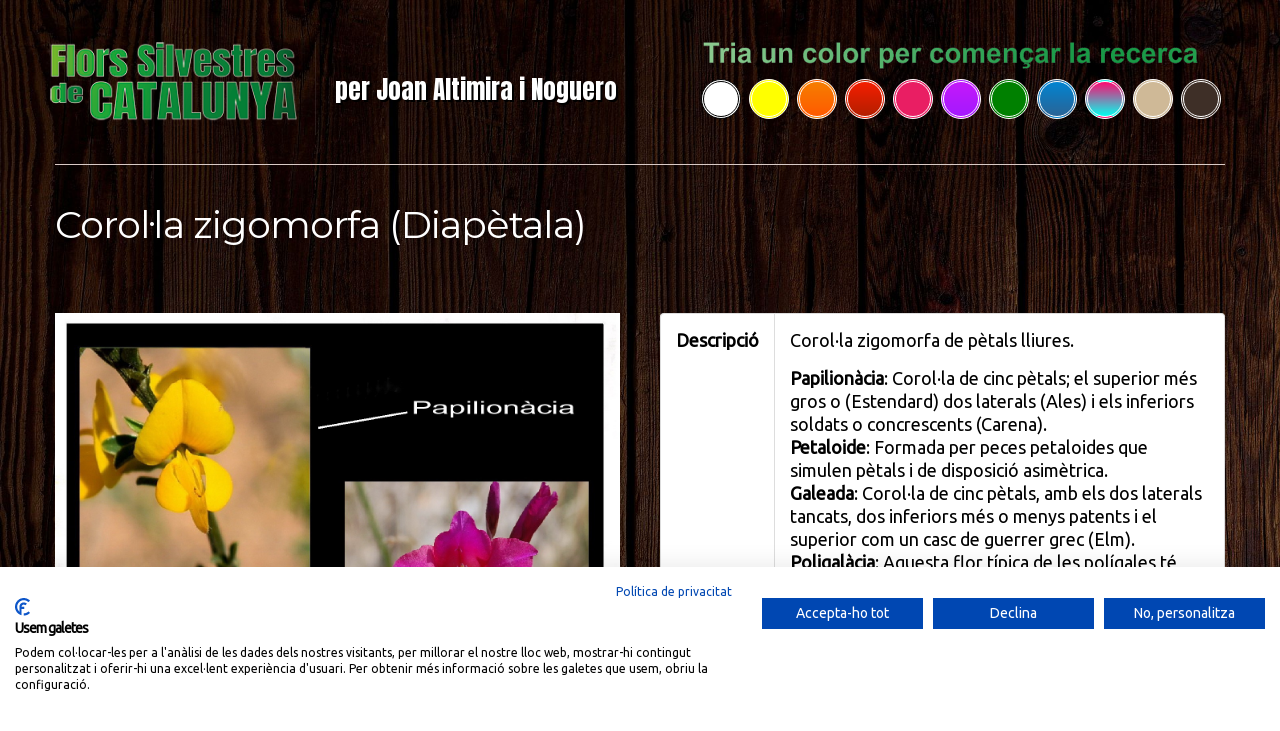

--- FILE ---
content_type: text/html; charset=UTF-8
request_url: https://web2020.florssilvestresdecatalunya.com/corolla-zigomorfa-2/
body_size: 17180
content:




<!DOCTYPE html>
<!--[if lt IE 7 ]><html class="ie ie6" lang="ca"> <![endif]-->
<!--[if IE 7 ]><html class="ie ie7" lang="ca"> <![endif]-->
<!--[if IE 8 ]><html class="ie ie8" lang="ca"> <![endif]-->
<!--[if IE 9 ]><html class="ie ie9" lang="ca"> <![endif]-->
<!--[if (gt IE 9)|!(IE)]><!--><html lang="ca"> <!--<![endif]-->
<head>
	<title>  Corol·la zigomorfa  (Diapètala)</title>
	<meta name="description" content=" &raquo; Corol·la zigomorfa  (Diapètala) | per Joan Altimira i Noguero" />
	<meta charset="UTF-8" />
	<meta name="viewport" content="width=device-width, initial-scale=1.0">
	<link rel="profile" href="//gmpg.org/xfn/11" />
		<link rel="icon" href="https://web2020.florssilvestresdecatalunya.com/favicon.ico" type="image/x-icon" />
		<link rel="pingback" href="https://web2020.florssilvestresdecatalunya.com/xmlrpc.php" />
	<link rel="alternate" type="application/rss+xml" title="Flors Silvestres de Catalunya" href="https://web2020.florssilvestresdecatalunya.com/feed/" />
	<link rel="alternate" type="application/atom+xml" title="Flors Silvestres de Catalunya" href="https://web2020.florssilvestresdecatalunya.com/feed/atom/" />
	<link rel="stylesheet" type="text/css" media="all" href="https://web2020.florssilvestresdecatalunya.com/wp-content/themes/theme44898/bootstrap/css/bootstrap.css" />
	<link rel="stylesheet" type="text/css" media="all" href="https://web2020.florssilvestresdecatalunya.com/wp-content/themes/theme44898/bootstrap/css/responsive.css" />
	<link rel="stylesheet" type="text/css" media="all" href="https://web2020.florssilvestresdecatalunya.com/wp-content/themes/CherryFramework/css/camera.css" />
	<link rel="stylesheet" type="text/css" media="all" href="https://web2020.florssilvestresdecatalunya.com/wp-content/themes/theme44898/style.css" />
	<meta name='robots' content='max-image-preview:large' />
<link rel='dns-prefetch' href='//consent.cookiefirst.com' />
<link rel='dns-prefetch' href='//netdna.bootstrapcdn.com' />
<link rel='dns-prefetch' href='//fonts.googleapis.com' />
<link rel='dns-prefetch' href='//s.w.org' />
<link rel="alternate" type="application/rss+xml" title="Flors Silvestres de Catalunya &raquo; canal d&#039;informació" href="https://web2020.florssilvestresdecatalunya.com/feed/" />
<link rel="alternate" type="application/rss+xml" title="Flors Silvestres de Catalunya &raquo; Canal dels comentaris" href="https://web2020.florssilvestresdecatalunya.com/comments/feed/" />
<link rel="alternate" type="application/rss+xml" title="Flors Silvestres de Catalunya &raquo; Corol·la zigomorfa  (Diapètala) Canal dels comentaris" href="https://web2020.florssilvestresdecatalunya.com/corolla-zigomorfa-2/feed/" />
		<script type="text/javascript">
			window._wpemojiSettings = {"baseUrl":"https:\/\/s.w.org\/images\/core\/emoji\/13.0.1\/72x72\/","ext":".png","svgUrl":"https:\/\/s.w.org\/images\/core\/emoji\/13.0.1\/svg\/","svgExt":".svg","source":{"concatemoji":"https:\/\/web2020.florssilvestresdecatalunya.com\/wp-includes\/js\/wp-emoji-release.min.js?ver=5.7.1"}};
			!function(e,a,t){var n,r,o,i=a.createElement("canvas"),p=i.getContext&&i.getContext("2d");function s(e,t){var a=String.fromCharCode;p.clearRect(0,0,i.width,i.height),p.fillText(a.apply(this,e),0,0);e=i.toDataURL();return p.clearRect(0,0,i.width,i.height),p.fillText(a.apply(this,t),0,0),e===i.toDataURL()}function c(e){var t=a.createElement("script");t.src=e,t.defer=t.type="text/javascript",a.getElementsByTagName("head")[0].appendChild(t)}for(o=Array("flag","emoji"),t.supports={everything:!0,everythingExceptFlag:!0},r=0;r<o.length;r++)t.supports[o[r]]=function(e){if(!p||!p.fillText)return!1;switch(p.textBaseline="top",p.font="600 32px Arial",e){case"flag":return s([127987,65039,8205,9895,65039],[127987,65039,8203,9895,65039])?!1:!s([55356,56826,55356,56819],[55356,56826,8203,55356,56819])&&!s([55356,57332,56128,56423,56128,56418,56128,56421,56128,56430,56128,56423,56128,56447],[55356,57332,8203,56128,56423,8203,56128,56418,8203,56128,56421,8203,56128,56430,8203,56128,56423,8203,56128,56447]);case"emoji":return!s([55357,56424,8205,55356,57212],[55357,56424,8203,55356,57212])}return!1}(o[r]),t.supports.everything=t.supports.everything&&t.supports[o[r]],"flag"!==o[r]&&(t.supports.everythingExceptFlag=t.supports.everythingExceptFlag&&t.supports[o[r]]);t.supports.everythingExceptFlag=t.supports.everythingExceptFlag&&!t.supports.flag,t.DOMReady=!1,t.readyCallback=function(){t.DOMReady=!0},t.supports.everything||(n=function(){t.readyCallback()},a.addEventListener?(a.addEventListener("DOMContentLoaded",n,!1),e.addEventListener("load",n,!1)):(e.attachEvent("onload",n),a.attachEvent("onreadystatechange",function(){"complete"===a.readyState&&t.readyCallback()})),(n=t.source||{}).concatemoji?c(n.concatemoji):n.wpemoji&&n.twemoji&&(c(n.twemoji),c(n.wpemoji)))}(window,document,window._wpemojiSettings);
		</script>
		<style type="text/css">
img.wp-smiley,
img.emoji {
	display: inline !important;
	border: none !important;
	box-shadow: none !important;
	height: 1em !important;
	width: 1em !important;
	margin: 0 .07em !important;
	vertical-align: -0.1em !important;
	background: none !important;
	padding: 0 !important;
}
</style>
	<link rel='stylesheet' id='gtranslate-style-css'  href='https://web2020.florssilvestresdecatalunya.com/wp-content/plugins/gtranslate/gtranslate-style24.css?ver=5.7.1' type='text/css' media='all' />
<link rel='stylesheet' id='wpdevart_org_chart_front_css-css'  href='https://web2020.florssilvestresdecatalunya.com/wp-content/plugins/wpdevart_chart_premium/front/css/front_css.css?ver=5.7.1' type='text/css' media='all' />
<link rel='stylesheet' id='wp-block-library-css'  href='https://web2020.florssilvestresdecatalunya.com/wp-includes/css/dist/block-library/style.min.css?ver=5.7.1' type='text/css' media='all' />
<link rel='stylesheet' id='contact-form-7-css'  href='https://web2020.florssilvestresdecatalunya.com/wp-content/plugins/contact-form-7/includes/css/styles.css?ver=5.4' type='text/css' media='all' />
<style id='contact-form-7-inline-css' type='text/css'>
.wpcf7 .wpcf7-recaptcha iframe {margin-bottom: 0;}.wpcf7 .wpcf7-recaptcha[data-align="center"] > div {margin: 0 auto;}.wpcf7 .wpcf7-recaptcha[data-align="right"] > div {margin: 0 0 0 auto;}
</style>
<link rel='stylesheet' id='cookiefirst-plugin-css'  href='https://web2020.florssilvestresdecatalunya.com/wp-content/plugins/cookiefirst-plugin/public/css/cookiefirst-plugin-public.css?ver=1.0.0' type='text/css' media='all' />
<link rel='stylesheet' id='dps-columns-css'  href='https://web2020.florssilvestresdecatalunya.com/wp-content/plugins/dps-columns-extension-master/dps-columns.css?ver=5.7.1' type='text/css' media='all' />
<link rel='stylesheet' id='wlcpwp-listcatposts-style-css'  href='https://web2020.florssilvestresdecatalunya.com/wp-content/plugins/wp-list-category-posts-with-pagination/es-listcatposts.css?ver=20120208' type='text/css' media='all' />
<link rel='stylesheet' id='theme44898-css'  href='https://web2020.florssilvestresdecatalunya.com/wp-content/themes/theme44898/main-style.css' type='text/css' media='all' />
<link rel='stylesheet' id='font-awesome-css'  href='//netdna.bootstrapcdn.com/font-awesome/3.2.1/css/font-awesome.css?ver=3.2.1' type='text/css' media='all' />
<link rel='stylesheet' id='magnific-popup-css'  href='https://web2020.florssilvestresdecatalunya.com/wp-content/themes/CherryFramework/css/magnific-popup.css?ver=0.9.3' type='text/css' media='all' />
<link rel='stylesheet' id='pscrollbar-css'  href='https://web2020.florssilvestresdecatalunya.com/wp-content/plugins/quadmenu/assets/frontend/pscrollbar/perfect-scrollbar.min.css?ver=2.1.0' type='text/css' media='all' />
<link rel='stylesheet' id='owlcarousel-css'  href='https://web2020.florssilvestresdecatalunya.com/wp-content/plugins/quadmenu/assets/frontend/owlcarousel/owl.carousel.min.css?ver=2.1.0' type='text/css' media='all' />
<link rel='stylesheet' id='quadmenu-normalize-css'  href='https://web2020.florssilvestresdecatalunya.com/wp-content/plugins/quadmenu/assets/frontend/css/quadmenu-normalize.min.css?ver=2.1.0' type='text/css' media='all' />
<link rel='stylesheet' id='quadmenu-widgets-css'  href='https://web2020.florssilvestresdecatalunya.com/wp-content/uploads/theme44898/quadmenu-widgets.css?ver=1631288186' type='text/css' media='all' />
<link rel='stylesheet' id='quadmenu-css'  href='https://web2020.florssilvestresdecatalunya.com/wp-content/plugins/quadmenu/assets/frontend/css/quadmenu.min.css?ver=2.1.0' type='text/css' media='all' />
<link rel='stylesheet' id='quadmenu-locations-css'  href='https://web2020.florssilvestresdecatalunya.com/wp-content/uploads/theme44898/quadmenu-locations.css?ver=1631288185' type='text/css' media='all' />
<link rel='stylesheet' id='dashicons-css'  href='https://web2020.florssilvestresdecatalunya.com/wp-includes/css/dashicons.min.css?ver=5.7.1' type='text/css' media='all' />
<link rel='stylesheet' id='options_typography_Montserrat-css'  href='//fonts.googleapis.com/css?family=Montserrat&#038;subset=latin' type='text/css' media='all' />
<link rel='stylesheet' id='options_typography_Ubuntu-css'  href='//fonts.googleapis.com/css?family=Ubuntu&#038;subset=latin' type='text/css' media='all' />
<link rel='stylesheet' id='options_typography_Anton-css'  href='//fonts.googleapis.com/css?family=Anton&#038;subset=latin' type='text/css' media='all' />
<link rel='stylesheet' id='options_typography_PT+Sans-css'  href='//fonts.googleapis.com/css?family=PT+Sans&#038;subset=latin' type='text/css' media='all' />
<link rel='stylesheet' id='fancybox-css'  href='https://web2020.florssilvestresdecatalunya.com/wp-content/plugins/easy-fancybox/css/jquery.fancybox.min.css?ver=1.3.24' type='text/css' media='screen' />
<style id='fancybox-inline-css' type='text/css'>
#fancybox-overlay{background-attachment:fixed;background-image:url("https://web2020.florssilvestresdecatalunya.com/wp-content/plugins/easy-fancybox/images/light-mask.png");background-position:center;background-repeat:no-repeat;background-size:100% 100%}#fancybox-outer,#fancybox-content{border-radius:8px}.fancybox-title-inside{padding-top:8px;margin-top:-8px !important;border-radius: 0 0 8px 8px}
</style>
<!--[if lt IE 9]>
<link rel='stylesheet' id='fancybox-ie-css'  href='https://web2020.florssilvestresdecatalunya.com/wp-content/plugins/easy-fancybox/css/jquery.fancybox-ie.min.css?ver=1.3.24' type='text/css' media='screen' />
<style id='fancybox-ie-inline-css' type='text/css'>
/* IE6 */
.fancybox-ie6 #fancybox-close{background:transparent;filter:progid:DXImageTransform.Microsoft.AlphaImageLoader(src="https://web2020.florssilvestresdecatalunya.com/wp-content/plugins/easy-fancybox/images/fancy_close.png",sizingMethod="scale")}
.fancybox-ie6 #fancybox-left-ico{background:transparent;filter:progid:DXImageTransform.Microsoft.AlphaImageLoader(src="https://web2020.florssilvestresdecatalunya.com/wp-content/plugins/easy-fancybox/images/fancy_nav_left.png",sizingMethod="scale")}
.fancybox-ie6 #fancybox-right-ico{background:transparent;filter:progid:DXImageTransform.Microsoft.AlphaImageLoader(src="https://web2020.florssilvestresdecatalunya.com/wp-content/plugins/easy-fancybox/images/fancy_nav_right.png",sizingMethod="scale")}
.fancybox-ie6 #fancybox-title-over{background:transparent;filter:progid:DXImageTransform.Microsoft.AlphaImageLoader(src="https://web2020.florssilvestresdecatalunya.com/wp-content/plugins/easy-fancybox/images/fancy_title_over.png",sizingMethod="scale");zoom:1}
.fancybox-ie6 #fancybox-title-float-left{background:transparent;filter:progid:DXImageTransform.Microsoft.AlphaImageLoader(src="https://web2020.florssilvestresdecatalunya.com/wp-content/plugins/easy-fancybox/images/fancy_title_left.png",sizingMethod="scale")}
.fancybox-ie6 #fancybox-title-float-main{background:transparent;filter:progid:DXImageTransform.Microsoft.AlphaImageLoader(src="https://web2020.florssilvestresdecatalunya.com/wp-content/plugins/easy-fancybox/images/fancy_title_main.png",sizingMethod="scale")}
.fancybox-ie6 #fancybox-title-float-right{background:transparent;filter:progid:DXImageTransform.Microsoft.AlphaImageLoader(src="https://web2020.florssilvestresdecatalunya.com/wp-content/plugins/easy-fancybox/images/fancy_title_right.png",sizingMethod="scale")}
#fancybox-loading.fancybox-ie6 div{background:transparent;filter:progid:DXImageTransform.Microsoft.AlphaImageLoader(src="https://web2020.florssilvestresdecatalunya.com/wp-content/plugins/easy-fancybox/images/fancy_loading.png",sizingMethod="scale")}
/* IE6, IE7, IE8 */
.fancybox-ie #fancybox-title-over{background-image:url(https://web2020.florssilvestresdecatalunya.com/wp-content/plugins/easy-fancybox/images/fancy_title_over.png)}
.fancybox-ie #fancybox-bg-n{filter:progid:DXImageTransform.Microsoft.AlphaImageLoader(src="https://web2020.florssilvestresdecatalunya.com/wp-content/plugins/easy-fancybox/images/fancy_shadow_n.png",sizingMethod="scale")}
.fancybox-ie #fancybox-bg-ne{filter:progid:DXImageTransform.Microsoft.AlphaImageLoader(src="https://web2020.florssilvestresdecatalunya.com/wp-content/plugins/easy-fancybox/images/fancy_shadow_ne.png",sizingMethod="scale")}
.fancybox-ie #fancybox-bg-e{filter:progid:DXImageTransform.Microsoft.AlphaImageLoader(src="https://web2020.florssilvestresdecatalunya.com/wp-content/plugins/easy-fancybox/images/fancy_shadow_e.png",sizingMethod="scale")}
.fancybox-ie #fancybox-bg-se{filter:progid:DXImageTransform.Microsoft.AlphaImageLoader(src="https://web2020.florssilvestresdecatalunya.com/wp-content/plugins/easy-fancybox/images/fancy_shadow_se.png",sizingMethod="scale")}
.fancybox-ie #fancybox-bg-s{filter:progid:DXImageTransform.Microsoft.AlphaImageLoader(src="https://web2020.florssilvestresdecatalunya.com/wp-content/plugins/easy-fancybox/images/fancy_shadow_s.png",sizingMethod="scale")}
.fancybox-ie #fancybox-bg-sw{filter:progid:DXImageTransform.Microsoft.AlphaImageLoader(src="https://web2020.florssilvestresdecatalunya.com/wp-content/plugins/easy-fancybox/images/fancy_shadow_sw.png",sizingMethod="scale")}
.fancybox-ie #fancybox-bg-w{filter:progid:DXImageTransform.Microsoft.AlphaImageLoader(src="https://web2020.florssilvestresdecatalunya.com/wp-content/plugins/easy-fancybox/images/fancy_shadow_w.png",sizingMethod="scale")}
.fancybox-ie #fancybox-bg-nw{filter:progid:DXImageTransform.Microsoft.AlphaImageLoader(src="https://web2020.florssilvestresdecatalunya.com/wp-content/plugins/easy-fancybox/images/fancy_shadow_nw.png",sizingMethod="scale")}
#fancybox-overlay{filter:progid:DXImageTransform.Microsoft.AlphaImageLoader(src="https://web2020.florssilvestresdecatalunya.com/wp-content/plugins/easy-fancybox/images/light-mask.png",sizingMethod="scale")}
</style>
<![endif]-->
<script type='text/javascript' src='https://web2020.florssilvestresdecatalunya.com/wp-content/themes/CherryFramework/js/jquery-1.7.2.min.js?ver=1.7.2' id='jquery-js'></script>
<script type='text/javascript' src='https://web2020.florssilvestresdecatalunya.com/wp-content/plugins/wpdevart_chart_premium/front/js/front_js.js?ver=5.7.1' id='wpdevart_org_chart_front_js-js'></script>
<script type='text/javascript' src='https://web2020.florssilvestresdecatalunya.com/wp-content/plugins/cookiefirst-plugin/public/js/cookiefirst-plugin-public.js?ver=1.0.0' id='cookiefirst-plugin-js'></script>
<script type='text/javascript' src='https://consent.cookiefirst.com/banner.js?cookiefirst-key=487918b7-6e56-4589-b9a8-73ac6e0388e3&#038;ver=5.7.1' id='cookiefirst-script-js'></script>
<script type='text/javascript' src='https://web2020.florssilvestresdecatalunya.com/wp-content/themes/CherryFramework/js/jquery-migrate-1.2.1.min.js?ver=1.2.1' id='migrate-js'></script>
<script type='text/javascript' src='https://web2020.florssilvestresdecatalunya.com/wp-includes/js/swfobject.js?ver=2.2-20120417' id='swfobject-js'></script>
<script type='text/javascript' src='https://web2020.florssilvestresdecatalunya.com/wp-content/themes/CherryFramework/js/modernizr.js?ver=2.0.6' id='modernizr-js'></script>
<script type='text/javascript' src='https://web2020.florssilvestresdecatalunya.com/wp-content/themes/CherryFramework/js/jflickrfeed.js?ver=1.0' id='jflickrfeed-js'></script>
<script type='text/javascript' src='https://web2020.florssilvestresdecatalunya.com/wp-content/themes/CherryFramework/js/custom.js?ver=1.0' id='custom-js'></script>
<script type='text/javascript' src='https://web2020.florssilvestresdecatalunya.com/wp-content/themes/CherryFramework/bootstrap/js/bootstrap.min.js?ver=2.3.0' id='bootstrap-js'></script>
<script type='text/javascript' src='https://web2020.florssilvestresdecatalunya.com/wp-content/plugins/wp-image-zoooom-pro/assets/js/jquery.image_zoom.min.js?ver=1.13' id='image_zoooom-js'></script>
<script type='text/javascript' id='image_zoooom-init-js-extra'>
/* <![CDATA[ */
var IZ = {"options":{"lensShape":"round","zoomType":"lens","lensSize":600,"borderSize":2,"borderColour":"#c1ebbc","cursor":"default","lensFadeIn":1000,"lensFadeOut":1000,"tint":"true","tintColour":"#e4f1fb","tintOpacity":0.5,"customText":"","customTextSize":12,"customTextColor":"#cccccc","customTextVAlign":"bottom","customTextAlign":"right","ratio":"2.5"},"with_woocommerce":"0","exchange_thumbnails":"1","woo_categories":"0","lazy_load":"1","force_attachments":"1","enable_fancybox":"1","enable_photo_gallery":"1","enable_jetpack_carousel":"1","custom_class":"","flexslider":"","huge_it_gallery":"","search_filter_pro":"0","remove_lightbox_thumbnails":"0","remove_lightbox":"1"};
/* ]]> */
</script>
<script type='text/javascript' src='https://web2020.florssilvestresdecatalunya.com/wp-content/plugins/wp-image-zoooom-pro/assets/js/image_zoom-init.js?ver=1.13' id='image_zoooom-init-js'></script>
<link rel="https://api.w.org/" href="https://web2020.florssilvestresdecatalunya.com/wp-json/" /><link rel="alternate" type="application/json" href="https://web2020.florssilvestresdecatalunya.com/wp-json/wp/v2/posts/49880" /><link rel="EditURI" type="application/rsd+xml" title="RSD" href="https://web2020.florssilvestresdecatalunya.com/xmlrpc.php?rsd" />
<link rel="wlwmanifest" type="application/wlwmanifest+xml" href="https://web2020.florssilvestresdecatalunya.com/wp-includes/wlwmanifest.xml" /> 
<meta name="generator" content="WordPress 5.7.1" />
<link rel="canonical" href="https://web2020.florssilvestresdecatalunya.com/corolla-zigomorfa-2/" />
<link rel='shortlink' href='https://web2020.florssilvestresdecatalunya.com/?p=49880' />
<link rel="alternate" type="application/json+oembed" href="https://web2020.florssilvestresdecatalunya.com/wp-json/oembed/1.0/embed?url=https%3A%2F%2Fweb2020.florssilvestresdecatalunya.com%2Fcorolla-zigomorfa-2%2F" />
<link rel="alternate" type="text/xml+oembed" href="https://web2020.florssilvestresdecatalunya.com/wp-json/oembed/1.0/embed?url=https%3A%2F%2Fweb2020.florssilvestresdecatalunya.com%2Fcorolla-zigomorfa-2%2F&#038;format=xml" />
<!-- Analytics by WP-Statistics v13.0.8 - https://wp-statistics.com/ -->
<script>
 var system_folder = 'https://web2020.florssilvestresdecatalunya.com/wp-content/themes/CherryFramework/admin/data_management/',
	 CHILD_URL ='https://web2020.florssilvestresdecatalunya.com/wp-content/themes/theme44898',
	 PARENT_URL = 'https://web2020.florssilvestresdecatalunya.com/wp-content/themes/CherryFramework', 
	 CURRENT_THEME = 'theme44898'</script>
<style type='text/css'>
body { background-image:url(https://web2020.florssilvestresdecatalunya.com/wp-content/uploads/2020/11/fondo-web.jpg); background-repeat:repeat; background-position:top center; background-attachment:scroll; }
body { background-color:#bdbdbd }

</style>
    <meta name="viewport" content="width=device-width, initial-scale=1.0">

    
<style type='text/css'>
h1 { font: normal 38px/48px Montserrat;  color:#ffffff; }
h2 { font: normal 32px/42px Montserrat;  color:#d4fad2; }
h3 { font: normal 23px/33px Montserrat;  color:#ffffff; }
h4 { font: normal 16px/28px Montserrat;  color:#ffffff; }
h5 { font: normal 13px/20px Montserrat;  color:#d2d2d2; }
h6 { font: normal 11px/20px Montserrat;  color:#bdbdbd; }
body { font-weight: normal;}
.logo_h__txt, .logo_link { font: normal 100px/80px Anton;  color:#5f8e1d; }
.sf-menu > li > a { font: normal 16px/20px Arial, Helvetica, sans-serif;  color:#bdbdbd; }
.nav.footer-nav a { font: normal 13px/20px PT Sans, sans-serif;  color:#989a79; }
</style>
            <style type="text/css">div.pp_woocommerce .pp_content_container{background:transparent !important;}</style>
        <link rel="icon" href="https://web2020.florssilvestresdecatalunya.com/wp-content/uploads/2020/04/cropped-icono-1-32x32.png" sizes="32x32" />
<link rel="icon" href="https://web2020.florssilvestresdecatalunya.com/wp-content/uploads/2020/04/cropped-icono-1-192x192.png" sizes="192x192" />
<link rel="apple-touch-icon" href="https://web2020.florssilvestresdecatalunya.com/wp-content/uploads/2020/04/cropped-icono-1-180x180.png" />
<meta name="msapplication-TileImage" content="https://web2020.florssilvestresdecatalunya.com/wp-content/uploads/2020/04/cropped-icono-1-270x270.png" />
		<style type="text/css" id="wp-custom-css">
			.header-top {
	visibility: hidden;
	height:0px;
}

header.motopress-wrapper.header .container {
	padding-bottom: 29px;
	border-bottom: 1px solid #D9CAC6;
}

.footer {
    padding: 30px 0;
    border-top: none;
    margin: 0;
    color: #989a79;
    width: 100%;
	padding-top:100px;
}

h2 {
    font-size: 22px;
	  text-transform: none;
	  padding: 0px 20px;
}


figure.featured-thumbnail.thumbnail {
	margin-bottom: 0;
	color: #fff;
	background-color: rgba(0,0,0,.75);
	padding: 2px;
	text-transform: none;
	max-width: 50%;
}

h4.post-title {
	padding: 0px 0;
	background-size: cover;
	background-repeat: no-repeat;
	background-position: center;
	text-transform: none;
}


@media only screen and (max-width: 1023px) {

	.post-hero .entry-title {
		max-width: none;
	}

}

.footer .copyright .footer-text {

	padding: 30px 0px 0px 0px;
	color: white;
	text-shadow: 3px 3px 3px #000000;

}

table#footable_87674 {
	border-collapse: collapse;
  border-style: hidden;
}

table#footable_87646 {
	border-collapse: collapse;
  border-style: hidden;
}

table#footable_64853 {
	border-collapse: collapse;
  border-style: hidden;
}

table#footable_72910 {
	border-collapse: collapse;
  border-style: hidden;
}

table#footable_72923 {
	border-collapse: collapse;
  border-style: hidden;
}

table#footable_72982 {
	border-collapse: collapse;
  border-style: hidden;
}

table#footable_72996 {
	border-collapse: collapse;
  border-style: hidden;
}

table#footable_87680 {
	border-collapse: collapse;
  border-style: hidden;
}


div#sidebar {
	text-shadow: 2px 2px #000000;

}

div#post-25990{
	text-shadow: 3px 3px 2px #000000; 
	color: #e0e0e0;
}

div#post-25994{
	text-shadow: 2px 2px #000000; 
	color: #e0e0e0;
}

div#post-26006{
	text-shadow: 2px 2px #000000; 
	color: #e0e0e0;
}

div#post-26001{
	text-shadow: 2px 2px #000000; 
	color: #e0e0e0;
}

div#post-26004{
	text-shadow: 2px 2px #000000; 
	color: #e0e0e0;
}

div#post-56013{
	text-shadow: 2px 2px #000000; 
	color: #e0e0e0;
}

p.logo_tagline {
	text-shadow: 2px 2px #000000;	
}

h4.post-title {
	text-shadow: 2px 2px #000000;	
}

.home h2 {
    margin: 0 0 0px;	
}

h2 {
    margin: 0 0 0px;
} 

#sidebar .widget {
    margin-bottom: 10px;
}
.search-form form .search-form_is.btn.btn-primary {
  background: rgb(250, 170, 0) !important;
    background: -moz-linear-gradient(top, rgba(250, 170, 0, 1) 0%, rgba(255, 127, 0, 1) 100%) !important;
    background: -webkit-linear-gradient(top, rgba(250, 170, 0, 1) 0%, rgba(255, 127, 0, 1) 100%) !important;
    background: linear-gradient(to bottom, rgba(250, 170, 0, 1) 0%, rgba(255, 127, 0, 1) 100%) !important;
    filter: progid:dximagetransform.Microsoft.gradient(startColorstr="#FAAA00", endColorstr="#FF7F00", GradientType=0) !important;
}

.backTolast {
    visibility: hidden}

.wp-editor-wrap {
    position: relative;
    visibility: hidden;
}

h6 {
    font: bold 18px/20px Montserrat;
	  color: #bdbdbd;
}

@media (max-width:768px){
div#sidebar {
    display:none;
	}
}


		</style>
		
		
    		
			<style type="text/css">
				/* Alobaidi Full Background Plugin */
				html{
					background-image:none !important;
					background:none !important;
				}
				
				body{
					background-image:none !important;
					background:url(https://web2020.florssilvestresdecatalunya.com/wp-content/uploads/2020/04/wood-2045379_1920.jpg) 0 0 fixed no-repeat !important;
					background-size:100% 100% !important;
					-webkit-background-size:100% 100% !important;
					-moz-background-size:100% 100% !important;
					-ms-background-size:100% 100% !important;
					-o-background-size:100% 100% !important;
				}
				/*
				body.logged-in{
					background-position: 0 -32px !important;
				}
				*/
			</style>
		    
			<!--[if lt IE 9]>
		<div id="ie7-alert" style="width: 100%; text-align:center;">
			<img src="https://tmbhtest.com/images/ie7.jpg" alt="Upgrade IE 8" width="640" height="344" border="0" usemap="#Map" />
			<map name="Map" id="Map"><area shape="rect" coords="496,201,604,329" href="http://www.microsoft.com/windows/internet-explorer/default.aspx" target="_blank" alt="Download Interent Explorer" /><area shape="rect" coords="380,201,488,329" href="http://www.apple.com/safari/download/" target="_blank" alt="Download Apple Safari" /><area shape="rect" coords="268,202,376,330" href="http://www.opera.com/download/" target="_blank" alt="Download Opera" /><area shape="rect" coords="155,202,263,330" href="http://www.mozilla.com/" target="_blank" alt="Download Firefox" /><area shape="rect" coords="35,201,143,329" href="http://www.google.com/chrome" target="_blank" alt="Download Google Chrome" />
			</map>
		</div>
	<![endif]-->
	<!--[if gte IE 9]><!-->
		<script src="https://web2020.florssilvestresdecatalunya.com/wp-content/themes/CherryFramework/js/jquery.mobile.customized.min.js" type="text/javascript"></script>
		<script type="text/javascript">
			jQuery(function(){
				jQuery('.sf-menu').mobileMenu({defaultText: "Anar a..."});
			});
		</script>
	<!--<![endif]-->
	<script type="text/javascript">
		// Init navigation menu
		jQuery(function(){
		// main navigation init
			jQuery('ul.sf-menu').superfish({
				delay: 1000, // the delay in milliseconds that the mouse can remain outside a sub-menu without it closing
				animation: {
					opacity: "show",
					height: "show"
				}, // used to animate the sub-menu open
				speed: "normal", // animation speed
				autoArrows: false, // generation of arrow mark-up (for submenu)
				disableHI: true // to disable hoverIntent detection
			});

		//Zoom fix
		//IPad/IPhone
			var viewportmeta = document.querySelector && document.querySelector('meta[name="viewport"]'),
				ua = navigator.userAgent,
				gestureStart = function () {
					viewportmeta.content = "width=device-width, minimum-scale=0.25, maximum-scale=1.6, initial-scale=1.0";
				},
				scaleFix = function () {
					if (viewportmeta && /iPhone|iPad/.test(ua) && !/Opera Mini/.test(ua)) {
						viewportmeta.content = "width=device-width, minimum-scale=1.0, maximum-scale=1.0";
						document.addEventListener("gesturestart", gestureStart, false);
					}
				};
			scaleFix();
		})
	</script>
	<!-- stick up menu -->
	<script type="text/javascript">
		jQuery(document).ready(function(){
			if(!device.mobile() && !device.tablet()){
				jQuery('.header .nav__primary').tmStickUp({
					correctionSelector: jQuery('#wpadminbar')
				,	listenSelector: jQuery('.listenSelector')
				,	active: false				,	pseudo: true				});
			}
		})
	</script>
</head>

<body data-rsssl=1 class="post-template-default single single-post postid-49880 single-format-standard cat-4632-id">
	<div id="motopress-main" class="main-holder">
		<!--Begin #motopress-main-->
		<header class="motopress-wrapper header">
			<div class="container">
				<div class="row">
					<div class="span12" data-motopress-wrapper-file="wrapper/wrapper-header.php" data-motopress-wrapper-type="header" data-motopress-id="696a65700ad49">
						<script src="https://consent.cookiefirst.com/sites/web2020.florssilvestresdecatalunya.com-487918b7-6e56-4589-b9a8-73ac6e0388e3/consent.js"></script>
<div class="header-top">
<div class="row">
    <div class="span6 header-logout" data-motopress-type="static" data-motopress-static-file="static/static-login-out.php">
				

<div id="loginout" class="clearfix">
			Usuari registrat? <a href="https://web2020.florssilvestresdecatalunya.com/wp-login.php?action=login&amp;redirect_to=/corolla-zigomorfa-2/" title="Sign in">Entrar</a> o
		<a href="https://web2020.florssilvestresdecatalunya.com/wp-login.php?action=register&amp;redirect_to=/corolla-zigomorfa-2/" class='register-link' title="Sugn up">Registre</a>	</div>
    </div>

	 <div class="span6 top-nav" data-motopress-type="static" data-motopress-static-file="static/static-top-nav.php">
    			<!-- BEGIN MAIN NAVIGATION -->
		<nav class="nav nav__secondary clearfix">
			<ul id="header_topnav" class="top-sf-menu"><li id="menu-item-137927" class="menu-item menu-item-type-post_type menu-item-object-page"><a href="https://web2020.florssilvestresdecatalunya.com/cookies/">Política de cookies</a></li>
<li id="menu-item-137928" class="menu-item menu-item-type-post_type menu-item-object-page"><a href="https://web2020.florssilvestresdecatalunya.com/privacidad/">Política de privacitat</a></li>
<li id="menu-item-137929" class="menu-item menu-item-type-post_type menu-item-object-page"><a href="https://web2020.florssilvestresdecatalunya.com/aviso-legal/">Avís legal</a></li>
</ul>		</nav>
		<!-- END MAIN NAVIGATION -->
    </div>

 </div>
</div>
<!-- <div class="row">
    <div class="span12 hidden-phone" data-motopress-type="static" data-motopress-static-file="static/static-search.php">
            </div>
</div> -->
 <div class="row" data-motopress-type="static" data-motopress-static-file="static/static-logo.php">
    <!-- BEGIN LOGO -->
<div class="logo header-split">
	<div class="split-logo">	
	<div class="left">
									<a href="https://web2020.florssilvestresdecatalunya.com/" class="logo_h logo_h__img"><img src="https://web2020.florssilvestresdecatalunya.com/wp-content/uploads/2021/02/logoflors2021.png" alt="Flors Silvestres de Catalunya" title="per Joan Altimira i Noguero"></a>
						</div>
		<div class="right">			
			<p class="logo_tagline"><font color="#ffffff">per Joan Altimira i Noguero</font></p><!-- Site Tagline -->
		</div>
	</div>
	
<!-- END LOGO -->
<div class="split-search">			
<img src="https://web2020.florssilvestresdecatalunya.com/wp-content/uploads/2020/11/tria-un-color.png" class="navBelow" style="padding:0% 5%" width="90%" style="float:right" alt="">
<!-- BEGIN MAIN NAVIGATION -->
<nav class="nav nav__primary clearfix">
<nav id="quadmenu" class="quadmenu-default_theme quadmenu-v2.1.0 quadmenu-align-center quadmenu-divider-hide quadmenu-carets-show quadmenu-background-color quadmenu-mobile-shadow-show quadmenu-dropdown-shadow-show quadmenu-hover-ripple quadmenu-is-embed" data-template="embed" data-theme="default_theme" data-unwrap="0" data-breakpoint="768">
  <div class="quadmenu-container">
    <div id="quadmenu_0" class="quadmenu-navbar-collapse collapsed in">
      <ul class="quadmenu-navbar-nav"><li id="menu-item-86438" class="quadmenu-item-86438 White quadmenu-item quadmenu-item-object-page quadmenu-item-type-post_type quadmenu-item-type-post_type quadmenu-item-level-0 quadmenu-has-title quadmenu-has-link quadmenu-has-background quadmenu-dropdown-right">        <a  title="Blanc" href="https://web2020.florssilvestresdecatalunya.com/flors-de-color-blanc/">
      <span class="quadmenu-item-content">
                                              <span class="quadmenu-text  hover t_1000">Blanc</span>
                                            </span>
    </a>
        </li><li id="menu-item-87234" class="quadmenu-item-87234 Yellow quadmenu-item quadmenu-item-object-page quadmenu-item-type-post_type quadmenu-item-type-post_type quadmenu-item-level-0 quadmenu-has-title quadmenu-has-link quadmenu-has-background quadmenu-dropdown-right">        <a  title="Groc" href="https://web2020.florssilvestresdecatalunya.com/flors-de-color-groc/">
      <span class="quadmenu-item-content">
                                              <span class="quadmenu-text  hover t_1000">Groc</span>
                                            </span>
    </a>
        </li><li id="menu-item-87476" class="quadmenu-item-87476 Orange quadmenu-item quadmenu-item-object-page quadmenu-item-type-post_type quadmenu-item-type-post_type quadmenu-item-level-0 quadmenu-has-title quadmenu-has-link quadmenu-has-background quadmenu-dropdown-right">        <a  title="Taronja" href="https://web2020.florssilvestresdecatalunya.com/flors-de-color-taronja/">
      <span class="quadmenu-item-content">
                                              <span class="quadmenu-text  hover t_1000">Taronja</span>
                                            </span>
    </a>
        </li><li id="menu-item-26756" class="quadmenu-item-26756 Red quadmenu-item quadmenu-item-object-page quadmenu-item-type-post_type quadmenu-item-type-post_type quadmenu-item-level-0 quadmenu-has-title quadmenu-has-link quadmenu-has-background quadmenu-dropdown-right">        <a  title="Vermell" href="https://web2020.florssilvestresdecatalunya.com/flors-de-color-vermell-2/">
      <span class="quadmenu-item-content">
                                              <span class="quadmenu-text  hover t_1000">Vermell</span>
                                            </span>
    </a>
        </li><li id="menu-item-87477" class="quadmenu-item-87477 pink quadmenu-item quadmenu-item-object-page quadmenu-item-type-post_type quadmenu-item-type-post_type quadmenu-item-level-0 quadmenu-has-title quadmenu-has-link quadmenu-has-background quadmenu-dropdown-right">        <a  title="Rosa" href="https://web2020.florssilvestresdecatalunya.com/flors-de-color-rosa/">
      <span class="quadmenu-item-content">
                                              <span class="quadmenu-text  hover t_1000">Rosa</span>
                                            </span>
    </a>
        </li><li id="menu-item-87617" class="quadmenu-item-87617 Violet quadmenu-item quadmenu-item-object-page quadmenu-item-type-post_type quadmenu-item-type-post_type quadmenu-item-level-0 quadmenu-has-title quadmenu-has-link quadmenu-has-background quadmenu-dropdown-right">        <a  title="Lila" href="https://web2020.florssilvestresdecatalunya.com/flors-de-color-lila/">
      <span class="quadmenu-item-content">
                                              <span class="quadmenu-text  hover t_1000">Lila</span>
                                            </span>
    </a>
        </li><li id="menu-item-26769" class="quadmenu-item-26769 Green quadmenu-item quadmenu-item-object-page quadmenu-item-type-post_type quadmenu-item-type-post_type quadmenu-item-level-0 quadmenu-has-title quadmenu-has-link quadmenu-has-background quadmenu-dropdown-right">        <a  title="Verd" href="https://web2020.florssilvestresdecatalunya.com/plantes-de-color-verd/">
      <span class="quadmenu-item-content">
                                              <span class="quadmenu-text  hover t_1000"> Verd</span>
                                            </span>
    </a>
        </li><li id="menu-item-87233" class="quadmenu-item-87233 blue quadmenu-item quadmenu-item-object-page quadmenu-item-type-post_type quadmenu-item-type-post_type quadmenu-item-level-0 quadmenu-has-title quadmenu-has-link quadmenu-has-background quadmenu-dropdown-right">        <a  title="Blau" href="https://web2020.florssilvestresdecatalunya.com/flors-de-color-blau/">
      <span class="quadmenu-item-content">
                                              <span class="quadmenu-text  hover t_1000">Blau</span>
                                            </span>
    </a>
        </li><li id="menu-item-43705" class="quadmenu-item-43705 Multicolors quadmenu-item quadmenu-item-type-taxonomy quadmenu-item-object-category quadmenu-item-type-default quadmenu-item-level-0 quadmenu-has-title quadmenu-has-link quadmenu-has-background quadmenu-dropdown-right">        <a  title="Multicolors" href="https://web2020.florssilvestresdecatalunya.com/category/recerca-per-color/multicolors/">
      <span class="quadmenu-item-content">
                                              <span class="quadmenu-text  hover t_1000"> Multicolors</span>
                                            </span>
    </a>
        </li><li id="menu-item-87767" class="quadmenu-item-87767 Beige quadmenu-item quadmenu-item-object-page quadmenu-item-type-post_type quadmenu-item-type-post_type quadmenu-item-level-0 quadmenu-has-title quadmenu-has-link quadmenu-has-background quadmenu-dropdown-right">        <a  title="Beix" href="https://web2020.florssilvestresdecatalunya.com/flors-de-color-beix/">
      <span class="quadmenu-item-content">
                                              <span class="quadmenu-text  hover t_1000">Beix</span>
                                            </span>
    </a>
        </li><li id="menu-item-26768" class="quadmenu-item-26768 Brown quadmenu-item quadmenu-item-object-page quadmenu-item-type-post_type quadmenu-item-type-post_type quadmenu-item-level-0 quadmenu-has-title quadmenu-has-link quadmenu-has-background quadmenu-dropdown-right">        <a  title="Marró" href="https://web2020.florssilvestresdecatalunya.com/plantes-de-color-marro/">
      <span class="quadmenu-item-content">
                                              <span class="quadmenu-text  hover t_1000"> Marró</span>
                                            </span>
    </a>
        </li></ul>    </div>
  </div>
</nav></nav><!-- END MAIN NAVIGATION -->
</div>
</div></div>

					</div>
				</div>
			</div>
		</header>

		<div class="backTolast">
			<div class="container">
						<a href=""><i class="backArrow"></i>Enrere</a>
		</div>
		</div><div class="motopress-wrapper content-holder clearfix">
	<div class="container">
		<div class="row">
			<div class="span12" data-motopress-wrapper-file="single.php" data-motopress-wrapper-type="content">
				<div class="row">
					<div class="span12" data-motopress-type="static" data-motopress-static-file="static/static-title.php">
						<section class="title-section">
	<h1 class="title-header">
					Corol·la zigomorfa  (Diapètala)	</h1>
	</section><!-- .title-section -->					</div>
				</div>
				<div class="row">
					<div class="span12 none" id="content" data-motopress-type="loop" data-motopress-loop-file="loop/loop-single.php">
						<article id="post-49880" class="post__holder post-49880 post type-post status-publish format-standard has-post-thumbnail hentry category-fitxes cat-4632-id">
				<!--AÑADIDO POR ALFREDO--><h4 class="post-title"><a href="https://web2020.florssilvestresdecatalunya.com/corolla-zigomorfa-2/" title="Corol·la zigomorfa  (Diapètala)"></a></h4>

				<!-- Post Content -->
		<div class="post_content">

		<div class="col-row">
			<div class="col-md-6">

				<div class="slider-nav">
				
						<img src="https://web2020.florssilvestresdecatalunya.com/wp-content/uploads/2018/03/f1-9.jpg" alt="">

				
						<img src="https://web2020.florssilvestresdecatalunya.com/wp-content/uploads/2018/03/f2-7.jpg" alt="">

								</div>

				<div class="slider-for">
										<div>
						<div class="slider-thumb" style="background-image: url('https://web2020.florssilvestresdecatalunya.com/wp-content/uploads/2018/03/f1-9.jpg');"></div>
						</div>

										<div>
						<div class="slider-thumb" style="background-image: url('https://web2020.florssilvestresdecatalunya.com/wp-content/uploads/2018/03/f2-7.jpg');"></div>
						</div>

								</div>

			</div>
			<div class="col-md-6">
				<table class="table table-responsive table-bordered">
																																																												<tr>
						<td><strong>Descripció</strong></td>
						<td><p>Corol·la zigomorfa de pètals lliures.</p>
<p><strong>Papilionàcia</strong>: Corol·la de cinc pètals; el superior més gros o (Estendard) dos laterals (Ales) i els inferiors soldats o concrescents (Carena).<br />
<strong>Petaloide</strong>: Formada per peces petaloides que simulen pètals i de disposició asimètrica.<br />
<strong>Galeada</strong>: Corol·la de cinc pètals, amb els dos laterals tancats, dos inferiors més o menys patents i el superior com un casc de guerrer grec (Elm).<br />
<strong>Poligalàcia</strong>: Aquesta flor típica de les polígales té cinc sèpals, tres petits i estrets i dos amples i acolorits anomenats Ales; la corol·la està en el centre, aplanada i de la petita boca oberta sobresurten unes lacínies.</p>
</td>
					</tr>
																																								

                  

					
				</table>
			</div>
		</div>

                   

			

			<div class="clear"></div>
		</div>
		<!-- //Post Content -->
		
		<!-- Post Meta -->
<div class="post_meta meta_type_line"><div class="post_meta_unite clearfix"><div class="meta_group clearfix"></div><div class="meta_group clearfix"></div><div class="meta_group clearfix"></div></div></div><!--// Post Meta --><p style="text-align: center;"><strong><a href="https://web2020.florssilvestresdecatalunya.com/">Inici </a>- <a href="https://web2020.florssilvestresdecatalunya.com/contacte/">Contacte</a> - <a href="https://web2020.florssilvestresdecatalunya.com/index-cientific/">Índex científic</a> - <a href="https://web2020.florssilvestresdecatalunya.com/index-families/">Famílies</a>  - <a href="https://web2020.florssilvestresdecatalunya.com/explicacions/">Explicacions</a> - <a href="https://web2020.florssilvestresdecatalunya.com/vocabulari/">Vocabulari</a></strong></p>

</article><!-- .share-buttons -->

		<!-- Facebook Like Button -->
		<script>(function(d, s, id) {
			var js, fjs = d.getElementsByTagName(s)[0];
				if (d.getElementById(id)) {return;}
				js = d.createElement(s); js.id = id;
				js.src = "//connect.facebook.net/en_US/all.js#xfbml=1";
				fjs.parentNode.insertBefore(js, fjs);
			}(document, 'script', 'facebook-jssdk'));
		</script>

		<!-- Google+ Button -->
		<script type="text/javascript">
			(function() {
				var po = document.createElement('script'); po.type = 'text/javascript'; po.async = true;
				po.src = '//apis.google.com/js/plusone.js';
				var s = document.getElementsByTagName('script')[0]; s.parentNode.insertBefore(po, s);
			})();
		</script>
		<ul class="share-buttons unstyled clearfix">
			<li class="twitter">
				<a href="//twitter.com/share" class="twitter-share-button">Tweet this article</a>
				<script>!function(d,s,id){var js,fjs=d.getElementsByTagName(s)[0],p=/^http:/.test(d.location)?'http':'https';if(!d.getElementById(id)){js=d.createElement(s);js.id=id;js.src=p+'://platform.twitter.com/widgets.js';fjs.parentNode.insertBefore(js,fjs);}}(document, 'script', 'twitter-wjs');</script>
			</li>
			<li class="facebook">
				<div id="fb-root"></div><div class="fb-like" data-href="https://web2020.florssilvestresdecatalunya.com/corolla-zigomorfa-2/" data-send="false" data-layout="button_count" data-width="100" data-show-faces="false" data-font="arial"></div>
			</li>
			<li class="google">
				<div class="g-plusone" data-size="medium" data-href="https://web2020.florssilvestresdecatalunya.com/corolla-zigomorfa-2/"></div>
			</li>
			<li class="pinterest">
				<a href="javascript:void((function(){var e=document.createElement('script');e.setAttribute('type','text/javascript');e.setAttribute('charset','UTF-8');e.setAttribute('src','//assets.pinterest.com/js/pinmarklet.js?r='+Math.random()*99999999);document.body.appendChild(e)})());"><img src='https://web2020.florssilvestresdecatalunya.com/wp-content/themes/CherryFramework/images/pint.png' alt=""/></a>
			</li>
			<li>
				<a href="#">
					<img src="https://web2020.florssilvestresdecatalunya.com/wp-content/themes/CherryFramework/images/insta.png" alt="">
				</a>
			</li>
		</ul><!-- //.share-buttons -->

	<div class="post-author clearfix">
	<!--<h3 class="post-author_h"> </h3>-->
	<p class="post-author_gravatar"><img src="https://web2020.florssilvestresdecatalunya.com/wp-content/uploads/2020/04/photo-300x300-1-1.jpg" width="80" height="80" alt="Avatar" class="avatar avatar-80 wp-user-avatar wp-user-avatar-80 photo avatar-default" /></p>
	<div class="post-author_desc">
	 
		<div class="post-author_link">
			<p>ESCRIT PER <a href="https://web2020.florssilvestresdecatalunya.com/author/lemonwordpress/" title="Entrades de Joan Altimira i Noguero" rel="author">Joan Altimira i Noguero</a></p>
		</div>
	</div>
</div><!--.post-author-->

					</div>
<!--					<div class="span2 sidebar" id="sidebar" data-motopress-type="static-sidebar"  data-motopress-sidebar-file="sidebar.php">
						
<div id="search-5" class="widget"><div class="search-form">
	<form id="searchform" method="get" action="https://web2020.florssilvestresdecatalunya.com" accept-charset="utf-8">
		<input type="text" value="" name="s" id="s" class="search-form_it">
		<input type="submit" value="Cercar" id="search-submit" class="search-form_is btn btn-primary">
	</form>
</div></div><div id="custom_html-6" class="widget_text widget"><div class="textwidget custom-html-widget"><h4>
	<center>Visites: 423686</center>
</h4></div></div><div id="nav_menu-11" class="widget"><div class="menu-menu-lateral-container"><ul id="menu-menu-lateral" class="menu"><li id="menu-item-26029" class="menu-item menu-item-type-post_type menu-item-object-page menu-item-home menu-item-26029"><a href="https://web2020.florssilvestresdecatalunya.com/">Inici</a></li>
<li id="menu-item-26028" class="menu-item menu-item-type-post_type menu-item-object-page menu-item-26028"><a href="https://web2020.florssilvestresdecatalunya.com/utilitzacio/">Utilització</a></li>
<li id="menu-item-56015" class="menu-item menu-item-type-post_type menu-item-object-page menu-item-56015"><a href="https://web2020.florssilvestresdecatalunya.com/explicacions/">Explicacions</a></li>
<li id="menu-item-26027" class="menu-item menu-item-type-post_type menu-item-object-page menu-item-26027"><a href="https://web2020.florssilvestresdecatalunya.com/vocabulari/">VOCABULARI</a></li>
<li id="menu-item-49065" class="menu-item menu-item-type-taxonomy menu-item-object-category current-post-ancestor current-menu-parent current-post-parent menu-item-49065"><a href="https://web2020.florssilvestresdecatalunya.com/category/fitxes/">Fitxes descriptives</a></li>
<li id="menu-item-26026" class="menu-item menu-item-type-post_type menu-item-object-page menu-item-26026"><a href="https://web2020.florssilvestresdecatalunya.com/bibliografia/">BIBLIOGRAFIA</a></li>
<li id="menu-item-26025" class="menu-item menu-item-type-post_type menu-item-object-page menu-item-26025"><a href="https://web2020.florssilvestresdecatalunya.com/enllacos/">ENLLAÇOS</a></li>
<li id="menu-item-26024" class="menu-item menu-item-type-post_type menu-item-object-page menu-item-26024"><a href="https://web2020.florssilvestresdecatalunya.com/contacte/">Contacte</a></li>
</ul></div></div><div id="custom_html-5" class="widget_text widget"><div class="textwidget custom-html-widget"><hr></div></div><div id="nav_menu-13" class="widget"><h2>Classificació</h2><div class="menu-clasifica-lateral-container"><ul id="menu-clasifica-lateral" class="menu"><li id="menu-item-87348" class="menu-item menu-item-type-taxonomy menu-item-object-category menu-item-87348"><a href="https://web2020.florssilvestresdecatalunya.com/category/agalles-i-anomalies/">Agalles i anomalies</a></li>
<li id="menu-item-87342" class="menu-item menu-item-type-taxonomy menu-item-object-category menu-item-87342"><a href="https://web2020.florssilvestresdecatalunya.com/category/arbres/">Arbres</a></li>
<li id="menu-item-87869" class="menu-item menu-item-type-post_type menu-item-object-page menu-item-87869"><a href="https://web2020.florssilvestresdecatalunya.com/plantes-de-color-marro/">Criptògames</a></li>
<li id="menu-item-87991" class="menu-item menu-item-type-post_type menu-item-object-page menu-item-87991"><a href="https://web2020.florssilvestresdecatalunya.com/index-families/">Famílies</a></li>
<li id="menu-item-87971" class="menu-item menu-item-type-post_type menu-item-object-page menu-item-87971"><a href="https://web2020.florssilvestresdecatalunya.com/fanerogames/">Fanerògames</a></li>
<li id="menu-item-87351" class="menu-item menu-item-type-post_type menu-item-object-page menu-item-87351"><a href="https://web2020.florssilvestresdecatalunya.com/indice-castellano/">Índice Castellano</a></li>
<li id="menu-item-87352" class="menu-item menu-item-type-post_type menu-item-object-page menu-item-87352"><a href="https://web2020.florssilvestresdecatalunya.com/index-catala/">Index Català</a></li>
<li id="menu-item-87620" class="menu-item menu-item-type-post_type menu-item-object-page menu-item-87620"><a href="https://web2020.florssilvestresdecatalunya.com/index-cientific/">Índex Científic</a></li>
<li id="menu-item-87343" class="menu-item menu-item-type-taxonomy menu-item-object-category menu-item-87343"><a href="https://web2020.florssilvestresdecatalunya.com/category/fanerogames/ornamentals/">Ornamentals</a></li>
<li id="menu-item-116418" class="menu-item menu-item-type-taxonomy menu-item-object-category menu-item-116418"><a href="https://web2020.florssilvestresdecatalunya.com/category/albines/">Plantes albines</a></li>
<li id="menu-item-87345" class="menu-item menu-item-type-taxonomy menu-item-object-category menu-item-87345"><a href="https://web2020.florssilvestresdecatalunya.com/category/plantes-toxiques/">Plantes tòxiques</a></li>
<li id="menu-item-87346" class="menu-item menu-item-type-taxonomy menu-item-object-category menu-item-87346"><a href="https://web2020.florssilvestresdecatalunya.com/category/plantes-protegides/">Plantes protegides</a></li>
<li id="menu-item-87877" class="menu-item menu-item-type-post_type menu-item-object-page menu-item-87877"><a href="https://web2020.florssilvestresdecatalunya.com/plantes-parasites/">Plantes paràsites</a></li>
<li id="menu-item-87344" class="menu-item menu-item-type-taxonomy menu-item-object-category menu-item-87344"><a href="https://web2020.florssilvestresdecatalunya.com/category/remeieres-i-comestibles/">Remeieres i comestibles</a></li>
</ul></div></div><div id="custom_html-4" class="widget_text widget"><div class="textwidget custom-html-widget"><hr></div></div><div id="nav_menu-12" class="widget"><h2>Biología</h2><div class="menu-insectes-lateral-container"><ul id="menu-insectes-lateral" class="menu"><li id="menu-item-88307" class="menu-item menu-item-type-post_type menu-item-object-page menu-item-has-children menu-item-88307"><a href="https://web2020.florssilvestresdecatalunya.com/atropodes/">Artròpodes</a>
<ul class="sub-menu">
	<li id="menu-item-88990" class="menu-item menu-item-type-taxonomy menu-item-object-category menu-item-88990"><a href="https://web2020.florssilvestresdecatalunya.com/category/artropodes/crustacis-artropodes/">Crustacis</a></li>
	<li id="menu-item-87281" class="menu-item menu-item-type-taxonomy menu-item-object-category menu-item-87281"><a href="https://web2020.florssilvestresdecatalunya.com/category/artropodes/miriapodes/">Miriàpodes</a></li>
	<li id="menu-item-87282" class="menu-item menu-item-type-taxonomy menu-item-object-category menu-item-87282"><a href="https://web2020.florssilvestresdecatalunya.com/category/artropodes/aracnids/">Aràcnids</a></li>
	<li id="menu-item-87283" class="menu-item menu-item-type-taxonomy menu-item-object-category menu-item-87283"><a href="https://web2020.florssilvestresdecatalunya.com/category/artropodes/insectes/">Insectes</a></li>
</ul>
</li>
<li id="menu-item-88166" class="menu-item menu-item-type-post_type menu-item-object-page menu-item-88166"><a href="https://web2020.florssilvestresdecatalunya.com/index-artropodes/">Index Artròpodes</a></li>
</ul></div></div><div id="custom_html-7" class="widget_text widget"><div class="textwidget custom-html-widget"><hr></div></div><div id="nav_menu-14" class="widget"><h2>Legal</h2><div class="menu-legal-container"><ul id="menu-legal" class="menu"><li id="menu-item-137927" class="menu-item menu-item-type-post_type menu-item-object-page menu-item-137927"><a href="https://web2020.florssilvestresdecatalunya.com/cookies/">Política de cookies</a></li>
<li id="menu-item-137928" class="menu-item menu-item-type-post_type menu-item-object-page menu-item-137928"><a href="https://web2020.florssilvestresdecatalunya.com/privacidad/">Política de privacitat</a></li>
<li id="menu-item-137929" class="menu-item menu-item-type-post_type menu-item-object-page menu-item-137929"><a href="https://web2020.florssilvestresdecatalunya.com/aviso-legal/">Avís legal</a></li>
</ul></div></div>					</div>-->
				</div>
			</div>
		</div>
	</div>
</div>

		<footer class="motopress-wrapper footer">
			<div class="container">
				<div class="row">
					<div class="span12" data-motopress-wrapper-file="wrapper/wrapper-footer.php" data-motopress-wrapper-type="footer" data-motopress-id="696a65704a103">
							<div class="row copyright">
		<div class="span12" data-motopress-type="static" data-motopress-static-file="static/static-footer-text.php">
			
<div id="footer-text" class="footer-text">

	<br>
<br>
Flors Silvestres de Catalunya © 2020 • Es reserven els drets de copyright de totes les imatges i del lloc web a Joan Altimira i Noguero.
</div>		</div>
		<div class="span12" data-motopress-type="dynamic-sidebar" data-motopress-sidebar-id="footer-sidebar">
					</div>
		
  <div class="span12" data-motopress-type="static" data-motopress-static-file="static/static-footer-nav.php">
    	    </div>

</div>
					</div>
				</div>
			</div>
		</footer>
		<!--End #motopress-main-->
	</div>
	<div id="back-top-wrapper" class="visible-desktop">
		<p id="back-top">
			<a href="#top"><span></span></a>		</p>
	</div>
	
	<script type="text/javascript">
jQuery('img:not("a>img,figure>img")').wrap(function() {


  return "<a href='" + jQuery( this ).attr('src') + "'>" + jQuery( this ).html() + "</a>";
});
</script>
	<div style="position:fixed;bottom:0px;right:8%;z-index:999999;" id="gtranslate_wrapper"><!-- GTranslate: https://gtranslate.io/ -->
<style>
.switcher {font-family:Arial;font-size:12pt;text-align:left;cursor:pointer;overflow:hidden;width:173px;line-height:17px;}
.switcher a {text-decoration:none;display:block;font-size:12pt;-webkit-box-sizing:content-box;-moz-box-sizing:content-box;box-sizing:content-box;}
.switcher a img {vertical-align:middle;display:inline;border:0;padding:0;margin:0;opacity:0.8;}
.switcher a:hover img {opacity:1;}
.switcher .selected {background:#fff linear-gradient(180deg, #efefef 0%, #fff 70%);position:relative;z-index:9999;}
.switcher .selected a {border:1px solid #ccc;color:#666;padding:3px 5px;width:161px;}
.switcher .selected a:after {height:24px;display:inline-block;position:absolute;right:10px;width:15px;background-position:50%;background-size:11px;background-image:url("data:image/svg+xml;utf8,<svg xmlns='http://www.w3.org/2000/svg' width='16' height='16' viewBox='0 0 285 285'><path d='M282 76.5l-14.2-14.3a9 9 0 0 0-13.1 0L142.5 174.4 30.3 62.2a9 9 0 0 0-13.2 0L3 76.5a9 9 0 0 0 0 13.1l133 133a9 9 0 0 0 13.1 0l133-133a9 9 0 0 0 0-13z' style='fill:%23666'/></svg>");background-repeat:no-repeat;content:""!important;transition:all .2s;}
.switcher .selected a.open:after {-webkit-transform: rotate(-180deg);transform:rotate(-180deg);}
.switcher .selected a:hover {background:#fff}
.switcher .option {position:relative;z-index:9998;border-left:1px solid #ccc;border-right:1px solid #ccc;border-bottom:1px solid #ccc;background-color:#eee;display:none;width:171px;max-height:198px;-webkit-box-sizing:content-box;-moz-box-sizing:content-box;box-sizing:content-box;overflow-y:auto;overflow-x:hidden;}
.switcher .option a {color:#000;padding:3px 5px;}
.switcher .option a:hover {background:#fff;}
.switcher .option a.selected {background:#fff;}
#selected_lang_name {float: none;}
.l_name {float: none !important;margin: 0;}
.switcher .option::-webkit-scrollbar-track{-webkit-box-shadow:inset 0 0 3px rgba(0,0,0,0.3);border-radius:5px;background-color:#f5f5f5;}
.switcher .option::-webkit-scrollbar {width:5px;}
.switcher .option::-webkit-scrollbar-thumb {border-radius:5px;-webkit-box-shadow: inset 0 0 3px rgba(0,0,0,.3);background-color:#888;}
</style>
<div class="switcher notranslate">
<div class="selected">
<a href="#" onclick="return false;"><img src="//web2020.florssilvestresdecatalunya.com/wp-content/plugins/gtranslate/flags/24/ca.png" height="24" width="24" alt="ca" /> Català</a>
</div>
<div class="option">
<a href="#" onclick="doGTranslate('ca|ca');jQuery('div.switcher div.selected a').html(jQuery(this).html());return false;" title="Català" class="nturl selected"><img data-gt-lazy-src="//web2020.florssilvestresdecatalunya.com/wp-content/plugins/gtranslate/flags/24/ca.png" height="24" width="24" alt="ca" /> Català</a><a href="#" onclick="doGTranslate('ca|en');jQuery('div.switcher div.selected a').html(jQuery(this).html());return false;" title="English" class="nturl"><img data-gt-lazy-src="//web2020.florssilvestresdecatalunya.com/wp-content/plugins/gtranslate/flags/24/en.png" height="24" width="24" alt="en" /> English</a><a href="#" onclick="doGTranslate('ca|fr');jQuery('div.switcher div.selected a').html(jQuery(this).html());return false;" title="Français" class="nturl"><img data-gt-lazy-src="//web2020.florssilvestresdecatalunya.com/wp-content/plugins/gtranslate/flags/24/fr.png" height="24" width="24" alt="fr" /> Français</a><a href="#" onclick="doGTranslate('ca|de');jQuery('div.switcher div.selected a').html(jQuery(this).html());return false;" title="Deutsch" class="nturl"><img data-gt-lazy-src="//web2020.florssilvestresdecatalunya.com/wp-content/plugins/gtranslate/flags/24/de.png" height="24" width="24" alt="de" /> Deutsch</a><a href="#" onclick="doGTranslate('ca|it');jQuery('div.switcher div.selected a').html(jQuery(this).html());return false;" title="Italiano" class="nturl"><img data-gt-lazy-src="//web2020.florssilvestresdecatalunya.com/wp-content/plugins/gtranslate/flags/24/it.png" height="24" width="24" alt="it" /> Italiano</a><a href="#" onclick="doGTranslate('ca|pt');jQuery('div.switcher div.selected a').html(jQuery(this).html());return false;" title="Português" class="nturl"><img data-gt-lazy-src="//web2020.florssilvestresdecatalunya.com/wp-content/plugins/gtranslate/flags/24/pt.png" height="24" width="24" alt="pt" /> Português</a><a href="#" onclick="doGTranslate('ca|es');jQuery('div.switcher div.selected a').html(jQuery(this).html());return false;" title="Español" class="nturl"><img data-gt-lazy-src="//web2020.florssilvestresdecatalunya.com/wp-content/plugins/gtranslate/flags/24/es.png" height="24" width="24" alt="es" /> Español</a></div>
</div>
<script>
jQuery('.switcher .selected').click(function() {jQuery('.switcher .option a img').each(function() {if(!jQuery(this)[0].hasAttribute('src'))jQuery(this).attr('src', jQuery(this).attr('data-gt-lazy-src'))});if(!(jQuery('.switcher .option').is(':visible'))) {jQuery('.switcher .option').stop(true,true).delay(100).slideDown(500);jQuery('.switcher .selected a').toggleClass('open')}});
jQuery('.switcher .option').bind('mousewheel', function(e) {var options = jQuery('.switcher .option');if(options.is(':visible'))options.scrollTop(options.scrollTop() - e.originalEvent.wheelDelta);return false;});
jQuery('body').not('.switcher').click(function(e) {if(jQuery('.switcher .option').is(':visible') && e.target != jQuery('.switcher .option').get(0)) {jQuery('.switcher .option').stop(true,true).delay(100).slideUp(500);jQuery('.switcher .selected a').toggleClass('open')}});
</script>
<style>
#goog-gt-tt {display:none !important;}
.goog-te-banner-frame {display:none !important;}
.goog-te-menu-value:hover {text-decoration:none !important;}
.goog-text-highlight {background-color:transparent !important;box-shadow:none !important;}
body {top:0 !important;}
#google_translate_element2 {display:none!important;}
</style>

<div id="google_translate_element2"></div>
<script>
function googleTranslateElementInit2() {new google.translate.TranslateElement({pageLanguage: 'ca',autoDisplay: false}, 'google_translate_element2');}
</script><script src="//translate.google.com/translate_a/element.js?cb=googleTranslateElementInit2"></script>


<script>
function GTranslateGetCurrentLang() {var keyValue = document['cookie'].match('(^|;) ?googtrans=([^;]*)(;|$)');return keyValue ? keyValue[2].split('/')[2] : null;}
function GTranslateFireEvent(element,event){try{if(document.createEventObject){var evt=document.createEventObject();element.fireEvent('on'+event,evt)}else{var evt=document.createEvent('HTMLEvents');evt.initEvent(event,true,true);element.dispatchEvent(evt)}}catch(e){}}
function doGTranslate(lang_pair){if(lang_pair.value)lang_pair=lang_pair.value;if(lang_pair=='')return;var lang=lang_pair.split('|')[1];if(GTranslateGetCurrentLang() == null && lang == lang_pair.split('|')[0])return;var teCombo;var sel=document.getElementsByTagName('select');for(var i=0;i<sel.length;i++)if(sel[i].className.indexOf('goog-te-combo')!=-1){teCombo=sel[i];break;}if(document.getElementById('google_translate_element2')==null||document.getElementById('google_translate_element2').innerHTML.length==0||teCombo.length==0||teCombo.innerHTML.length==0){setTimeout(function(){doGTranslate(lang_pair)},500)}else{teCombo.value=lang;GTranslateFireEvent(teCombo,'change');GTranslateFireEvent(teCombo,'change')}}
if(GTranslateGetCurrentLang() != null)jQuery(document).ready(function() {var lang_html = jQuery('div.switcher div.option').find('img[alt="'+GTranslateGetCurrentLang()+'"]').parent().html();if(typeof lang_html != 'undefined')jQuery('div.switcher div.selected a').html(lang_html.replace('data-gt-lazy-', ''));});
</script>
</div>		<style type="text/css">
							.pgntn-page-pagination {
					text-align: center !important;
				}
				.pgntn-page-pagination-block {
					width: 100% !important;
					padding: 0 0 0 0;
												margin: 0 auto;
									}
				.pgntn-page-pagination a {
					color: #175400 !important;
					background-color: #a9d689 !important;
					text-decoration: none !important;
					border: 6px solid  !important;
											-webkit-border-radius: 14px;
						-moz-border-radius: 14px;
						border-radius: 14px;
									}
				.pgntn-page-pagination a:hover {
					color: #000 !important;
				}
				.pgntn-page-pagination-intro,
				.pgntn-page-pagination .current {
					background-color: #175400 !important;
					color: #ffffff !important;
					border: 6px solid  !important;
											-webkit-border-radius: 14px;
						-moz-border-radius: 14px;
						border-radius: 14px;
									}
			.archive #nav-above,
					.archive #nav-below,
					.search #nav-above,
					.search #nav-below,
					.blog #nav-below,
					.blog #nav-above,
					.navigation.paging-navigation,
					.navigation.pagination,
					.pagination.paging-pagination,
					.pagination.pagination,
					.pagination.loop-pagination,
					.bicubic-nav-link,
					#page-nav,
					.camp-paging,
					#reposter_nav-pages,
					.unity-post-pagination,
					.wordpost_content .nav_post_link,.page-link,
					.post-nav-links,
					.page-links,#comments .navigation,
					#comment-nav-above,
					#comment-nav-below,
					#nav-single,
					.navigation.comment-navigation,
					comment-pagination {
						display: none !important;
					}
					.single-gallery .pagination.gllrpr_pagination {
						display: block !important;
					}		</style>
	<link rel='stylesheet' id='pgntn_stylesheet-css'  href='https://web2020.florssilvestresdecatalunya.com/wp-content/plugins/pagination/css/nav-style.css?ver=5.7.1' type='text/css' media='all' />
<script type='text/javascript' src='https://web2020.florssilvestresdecatalunya.com/wp-includes/js/comment-reply.min.js?ver=5.7.1' id='comment-reply-js'></script>
<script type='text/javascript' src='https://web2020.florssilvestresdecatalunya.com/wp-includes/js/dist/vendor/wp-polyfill.min.js?ver=7.4.4' id='wp-polyfill-js'></script>
<script type='text/javascript' id='wp-polyfill-js-after'>
( 'fetch' in window ) || document.write( '<script src="https://web2020.florssilvestresdecatalunya.com/wp-includes/js/dist/vendor/wp-polyfill-fetch.min.js?ver=3.0.0"></scr' + 'ipt>' );( document.contains ) || document.write( '<script src="https://web2020.florssilvestresdecatalunya.com/wp-includes/js/dist/vendor/wp-polyfill-node-contains.min.js?ver=3.42.0"></scr' + 'ipt>' );( window.DOMRect ) || document.write( '<script src="https://web2020.florssilvestresdecatalunya.com/wp-includes/js/dist/vendor/wp-polyfill-dom-rect.min.js?ver=3.42.0"></scr' + 'ipt>' );( window.URL && window.URL.prototype && window.URLSearchParams ) || document.write( '<script src="https://web2020.florssilvestresdecatalunya.com/wp-includes/js/dist/vendor/wp-polyfill-url.min.js?ver=3.6.4"></scr' + 'ipt>' );( window.FormData && window.FormData.prototype.keys ) || document.write( '<script src="https://web2020.florssilvestresdecatalunya.com/wp-includes/js/dist/vendor/wp-polyfill-formdata.min.js?ver=3.0.12"></scr' + 'ipt>' );( Element.prototype.matches && Element.prototype.closest ) || document.write( '<script src="https://web2020.florssilvestresdecatalunya.com/wp-includes/js/dist/vendor/wp-polyfill-element-closest.min.js?ver=2.0.2"></scr' + 'ipt>' );( 'objectFit' in document.documentElement.style ) || document.write( '<script src="https://web2020.florssilvestresdecatalunya.com/wp-includes/js/dist/vendor/wp-polyfill-object-fit.min.js?ver=2.3.4"></scr' + 'ipt>' );
</script>
<script type='text/javascript' src='https://web2020.florssilvestresdecatalunya.com/wp-includes/js/dist/hooks.min.js?ver=50e23bed88bcb9e6e14023e9961698c1' id='wp-hooks-js'></script>
<script type='text/javascript' src='https://web2020.florssilvestresdecatalunya.com/wp-includes/js/dist/i18n.min.js?ver=db9a9a37da262883343e941c3731bc67' id='wp-i18n-js'></script>
<script type='text/javascript' id='wp-i18n-js-after'>
wp.i18n.setLocaleData( { 'text direction\u0004ltr': [ 'ltr' ] } );
</script>
<script type='text/javascript' src='https://web2020.florssilvestresdecatalunya.com/wp-includes/js/dist/vendor/lodash.min.js?ver=4.17.19' id='lodash-js'></script>
<script type='text/javascript' id='lodash-js-after'>
window.lodash = _.noConflict();
</script>
<script type='text/javascript' src='https://web2020.florssilvestresdecatalunya.com/wp-includes/js/dist/url.min.js?ver=0ac7e0472c46121366e7ce07244be1ac' id='wp-url-js'></script>
<script type='text/javascript' id='wp-api-fetch-js-translations'>
( function( domain, translations ) {
	var localeData = translations.locale_data[ domain ] || translations.locale_data.messages;
	localeData[""].domain = domain;
	wp.i18n.setLocaleData( localeData, domain );
} )( "default", {"translation-revision-date":"2021-04-15 04:10:23+0000","generator":"GlotPress\/3.0.0-alpha.2","domain":"messages","locale_data":{"messages":{"":{"domain":"messages","plural-forms":"nplurals=2; plural=n != 1;","lang":"ca"},"You are probably offline.":["Segurament no esteu en l\u00ednia."],"Media upload failed. If this is a photo or a large image, please scale it down and try again.":["Ha fallat la c\u00e0rrega del m\u00e8dia. Si aquest \u00e9s una fotografia o una imatge gran, redu\u00efu-la i proveu-ho de nou."],"The response is not a valid JSON response.":["La resposta no es una resposta JSON v\u00e0lida."],"An unknown error occurred.":["S'ha produ\u00eft un error desconegut."]}},"comment":{"reference":"wp-includes\/js\/dist\/api-fetch.js"}} );
</script>
<script type='text/javascript' src='https://web2020.florssilvestresdecatalunya.com/wp-includes/js/dist/api-fetch.min.js?ver=a783d1f442d2abefc7d6dbd156a44561' id='wp-api-fetch-js'></script>
<script type='text/javascript' id='wp-api-fetch-js-after'>
wp.apiFetch.use( wp.apiFetch.createRootURLMiddleware( "https://web2020.florssilvestresdecatalunya.com/wp-json/" ) );
wp.apiFetch.nonceMiddleware = wp.apiFetch.createNonceMiddleware( "9e4e9ac114" );
wp.apiFetch.use( wp.apiFetch.nonceMiddleware );
wp.apiFetch.use( wp.apiFetch.mediaUploadMiddleware );
wp.apiFetch.nonceEndpoint = "https://web2020.florssilvestresdecatalunya.com/wp-admin/admin-ajax.php?action=rest-nonce";
</script>
<script type='text/javascript' id='contact-form-7-js-extra'>
/* <![CDATA[ */
var wpcf7 = {"cached":"1"};
/* ]]> */
</script>
<script type='text/javascript' src='https://web2020.florssilvestresdecatalunya.com/wp-content/plugins/contact-form-7/includes/js/index.js?ver=5.4' id='contact-form-7-js'></script>
<script type='text/javascript' src='https://web2020.florssilvestresdecatalunya.com/wp-content/themes/CherryFramework/js/superfish.js?ver=1.5.3' id='superfish-js'></script>
<script type='text/javascript' src='https://web2020.florssilvestresdecatalunya.com/wp-content/themes/CherryFramework/js/jquery.mobilemenu.js?ver=1.0' id='mobilemenu-js'></script>
<script type='text/javascript' src='https://web2020.florssilvestresdecatalunya.com/wp-content/themes/CherryFramework/js/jquery.easing.1.3.js?ver=1.3' id='easing-js'></script>
<script type='text/javascript' src='https://web2020.florssilvestresdecatalunya.com/wp-content/themes/CherryFramework/js/jquery.magnific-popup.min.js?ver=0.9.3' id='magnific-popup-js'></script>
<script type='text/javascript' src='https://web2020.florssilvestresdecatalunya.com/wp-content/themes/CherryFramework/js/jquery.flexslider.js?ver=2.1' id='flexslider-js'></script>
<script type='text/javascript' src='https://web2020.florssilvestresdecatalunya.com/wp-content/themes/CherryFramework/js/jplayer.playlist.min.js?ver=2.3.0' id='playlist-js'></script>
<script type='text/javascript' src='https://web2020.florssilvestresdecatalunya.com/wp-content/themes/CherryFramework/js/jquery.jplayer.min.js?ver=2.6.0' id='jplayer-js'></script>
<script type='text/javascript' src='https://web2020.florssilvestresdecatalunya.com/wp-content/themes/CherryFramework/js/tmstickup.js?ver=1.0.0' id='tmstickup-js'></script>
<script type='text/javascript' src='https://web2020.florssilvestresdecatalunya.com/wp-content/themes/CherryFramework/js/device.min.js?ver=1.0.0' id='device-js'></script>
<script type='text/javascript' src='https://web2020.florssilvestresdecatalunya.com/wp-content/themes/CherryFramework/js/jquery.zaccordion.min.js?ver=2.1.0' id='zaccordion-js'></script>
<script type='text/javascript' src='https://web2020.florssilvestresdecatalunya.com/wp-content/themes/CherryFramework/js/camera.min.js?ver=1.3.4' id='camera-js'></script>
<script type='text/javascript' src='https://web2020.florssilvestresdecatalunya.com/wp-content/plugins/quadmenu/assets/frontend/pscrollbar/perfect-scrollbar.jquery.min.js?ver=2.1.0' id='pscrollbar-js'></script>
<script type='text/javascript' src='https://web2020.florssilvestresdecatalunya.com/wp-content/plugins/quadmenu/assets/frontend/owlcarousel/owl.carousel.min.js?ver=2.1.0' id='owlcarousel-js'></script>
<script type='text/javascript' src='https://web2020.florssilvestresdecatalunya.com/wp-includes/js/hoverIntent.min.js?ver=1.8.1' id='hoverIntent-js'></script>
<script type='text/javascript' id='quadmenu-js-extra'>
/* <![CDATA[ */
var quadmenu = {"ajaxurl":"https:\/\/web2020.florssilvestresdecatalunya.com\/wp-admin\/admin-ajax.php","gutter":"30"};
/* ]]> */
</script>
<script type='text/javascript' src='https://web2020.florssilvestresdecatalunya.com/wp-content/plugins/quadmenu/assets/frontend/js/quadmenu.min.js?ver=2.1.0' id='quadmenu-js'></script>
<script type='text/javascript' src='https://web2020.florssilvestresdecatalunya.com/wp-content/plugins/easy-fancybox/js/jquery.fancybox.min.js?ver=1.3.24' id='jquery-fancybox-js'></script>
<script type='text/javascript' id='jquery-fancybox-js-after'>
var fb_timeout, fb_opts={'overlayShow':true,'hideOnOverlayClick':true,'showCloseButton':true,'width':800,'height':800,'padding':10,'margin':20,'centerOnScroll':true,'enableEscapeButton':true,'autoScale':true };
if(typeof easy_fancybox_handler==='undefined'){
var easy_fancybox_handler=function(){
jQuery('.nofancybox,a.wp-block-file__button,a.pin-it-button,a[href*="pinterest.com/pin/create"],a[href*="facebook.com/share"],a[href*="twitter.com/share"]').addClass('nolightbox');
/* IMG */
var fb_IMG_select='a[href*=".jpg"]:not(.nolightbox,li.nolightbox>a),area[href*=".jpg"]:not(.nolightbox),a[href*=".jpeg"]:not(.nolightbox,li.nolightbox>a),area[href*=".jpeg"]:not(.nolightbox),a[href*=".png"]:not(.nolightbox,li.nolightbox>a),area[href*=".png"]:not(.nolightbox)';
jQuery(fb_IMG_select).addClass('fancybox image');
jQuery('a.fancybox,area.fancybox,li.fancybox a').each(function(){jQuery(this).fancybox(jQuery.extend({},fb_opts,{'type':'image','transitionIn':'elastic','easingIn':'easeOutBack','transitionOut':'elastic','easingOut':'easeInBack','opacity':false,'hideOnContentClick':false,'titleShow':true,'titlePosition':'inside','titleFromAlt':true,'onStart':function() { jQuery('#fancybox-title').hide(); jQuery('#fancybox-wrap').hover(function() { jQuery('#fancybox-title').show(); }, function() { jQuery('#fancybox-title').hide(); }); },'showNavArrows':false,'enableKeyboardNav':false,'cyclic':false,'onComplete':function() { window.clearTimeout(fb_timeout); fb_timeout = window.setTimeout(function(){jQuery.fancybox.next();}, 6000); jQuery('#fancybox-wrap').mousemove(function() { window.clearTimeout(fb_timeout); }).mouseleave(function() { window.clearTimeout(fb_timeout); fb_timeout = window.setTimeout(function(){jQuery.fancybox.next();}, 6000); }); },'onClosed':function() { jQuery('#fancybox-wrap').hover(function() {}, function() {}); },'onCleanup':function() { window.clearTimeout(fb_timeout); }}))});
/* Inline */
jQuery('a.fancybox-inline,area.fancybox-inline,li.fancybox-inline a').each(function(){jQuery(this).fancybox(jQuery.extend({},fb_opts,{'type':'inline','autoDimensions':true,'scrolling':'auto','easingIn':'easeOutBack','easingOut':'easeInBack','opacity':false,'hideOnContentClick':true,'titleShow':false}))});
/* PDF */
jQuery('a[href*=".pdf"],area[href*=".pdf"],a[href*=".PDF"],area[href*=".PDF"]').not('.nolightbox,li.nolightbox>a').addClass('fancybox-pdf');
jQuery('a.fancybox-pdf,area.fancybox-pdf,li.fancybox-pdf a').each(function(){jQuery(this).fancybox(jQuery.extend({},fb_opts,{'type':'iframe','onStart':function(a,i,o){o.type='pdf';},'width':'90%','height':'90%','padding':10,'titleShow':false,'titlePosition':'float','titleFromAlt':true,'autoDimensions':false,'scrolling':'no'}))});
/* SWF */
jQuery('a[href*=".swf"],area[href*=".swf"],a[href*=".SWF"],area[href*=".SWF"]').not('.nolightbox,li.nolightbox>a').addClass('fancybox-swf');
jQuery('a.fancybox-swf,area.fancybox-swf,li.fancybox-swf a').each(function(){jQuery(this).fancybox(jQuery.extend({},fb_opts,{'type':'swf','width':680,'height':495,'titleShow':false,'titlePosition':'float','titleFromAlt':true,'swf':{'wmode':'opaque','allowfullscreen':true}}))});
/* SVG */
jQuery('a[href*=".svg"],area[href*=".svg"],a[href*=".SVG"],area[href*=".SVG"]').not('.nolightbox,li.nolightbox>a').addClass('fancybox-svg');
jQuery('a.fancybox-svg,area.fancybox-svg,li.fancybox-svg a').each(function(){jQuery(this).fancybox(jQuery.extend({},fb_opts,{'type':'svg','width':680,'height':495,'titleShow':false,'titlePosition':'float','titleFromAlt':true,'svg':{'wmode':'opaque','allowfullscreen':true}}))});
/* YouTube */
jQuery('a[href*="youtu.be/"],area[href*="youtu.be/"],a[href*="youtube.com/"],area[href*="youtube.com/"]').filter(function(){return this.href.match(/\/(?:youtu\.be|watch\?|embed\/)/);}).not('.nolightbox,li.nolightbox>a').addClass('fancybox-youtube');
jQuery('a.fancybox-youtube,area.fancybox-youtube,li.fancybox-youtube a').each(function(){jQuery(this).fancybox(jQuery.extend({},fb_opts,{'type':'iframe','width':640,'height':360,'keepRatio':1,'titleShow':false,'titlePosition':'float','titleFromAlt':true,'onStart':function(a,i,o){var splitOn=a[i].href.indexOf("?");var urlParms=(splitOn>-1)?a[i].href.substring(splitOn):"";o.allowfullscreen=(urlParms.indexOf("fs=0")>-1)?false:true;o.href=a[i].href.replace(/https?:\/\/(?:www\.)?youtu(?:\.be\/([^\?]+)\??|be\.com\/watch\?(.*(?=v=))v=([^&]+))(.*)/gi,"https://www.youtube.com/embed/$1$3?$2$4&autoplay=1");}}))});
/* Vimeo */
jQuery('a[href*="vimeo.com/"],area[href*="vimeo.com/"]').filter(function(){return this.href.match(/\/(?:[0-9]+|video\/)/);}).not('.nolightbox,li.nolightbox>a').addClass('fancybox-vimeo');
jQuery('a.fancybox-vimeo,area.fancybox-vimeo,li.fancybox-vimeo a').each(function(){jQuery(this).fancybox(jQuery.extend({},fb_opts,{'type':'iframe','width':500,'height':281,'keepRatio':1,'titleShow':false,'titlePosition':'float','titleFromAlt':true,'onStart':function(a,i,o){var splitOn=a[i].href.indexOf("?");var urlParms=(splitOn>-1)?a[i].href.substring(splitOn):"";o.allowfullscreen=(urlParms.indexOf("fullscreen=0")>-1)?false:true;o.href=a[i].href.replace(/https?:\/\/(?:www\.)?vimeo\.com\/([0-9]+)\??(.*)/gi,"https://player.vimeo.com/video/$1?$2&autoplay=1");}}))});
/* Dailymotion */
jQuery('a[href*="dailymotion.com/"],area[href*="dailymotion.com/"]').filter(function(){return this.href.match(/\/video\//);}).not('.nolightbox,li.nolightbox>a').addClass('fancybox-dailymotion');
jQuery('a.fancybox-dailymotion,area.fancybox-dailymotion,li.fancybox-dailymotion a').each(function(){jQuery(this).fancybox(jQuery.extend({},fb_opts,{'type':'iframe','width':560,'height':315,'keepRatio':1,'titleShow':false,'titlePosition':'float','titleFromAlt':true,'onStart':function(a,i,o){var splitOn=a[i].href.indexOf("?");var urlParms=(splitOn>-1)?a[i].href.substring(splitOn):"";o.allowfullscreen=(urlParms.indexOf("fullscreen=0")>-1)?false:true;o.href=a[i].href.replace(/^https?:\/\/(?:www\.)?dailymotion.com\/video\/([^\?]+)(.*)/gi,"https://www.dailymotion.com/embed/video/$1?$2&autoPlay=1");}}))});
/* iFrame */
jQuery('a.fancybox-iframe,area.fancybox-iframe,li.fancybox-iframe a').each(function(){jQuery(this).fancybox(jQuery.extend({},fb_opts,{'type':'iframe','width':'70%','height':'90%','titleShow':false,'titlePosition':'float','titleFromAlt':true,'allowfullscreen':true}))});};
jQuery('a.fancybox-close').on('click',function(e){e.preventDefault();jQuery.fancybox.close()});
};
jQuery(easy_fancybox_handler);jQuery(document).on('post-load',easy_fancybox_handler);
</script>
<script type='text/javascript' src='https://web2020.florssilvestresdecatalunya.com/wp-content/plugins/easy-fancybox/js/jquery.easing.min.js?ver=1.4.1' id='jquery-easing-js'></script>
<script type='text/javascript' src='https://web2020.florssilvestresdecatalunya.com/wp-content/plugins/easy-fancybox/js/jquery.mousewheel.min.js?ver=3.1.13' id='jquery-mousewheel-js'></script>
<script type='text/javascript' src='https://web2020.florssilvestresdecatalunya.com/wp-includes/js/wp-embed.min.js?ver=5.7.1' id='wp-embed-js'></script>
			<script type="text/javascript">
				deleteCookie('cf-cookie-banner');
			</script>
			 <!-- this is used by many Wordpress features and for plugins to work properly -->
    
 			<link rel="stylesheet" type="text/css" href="https://kenwheeler.github.io/slick/slick/slick.css" />
			<script type="text/javascript" src="https://kenwheeler.github.io/slick/slick/slick.js"></script>
			<script>
					$('.slider-nav').slick({
					slidesToShow: 1,
					slidesToScroll: 1,
					arrows: false,
                    dots:false,
					fade: false,
					asNavFor: '.slider-for'
					});
					$('.slider-for').slick({
					slidesToShow: 4,
					slidesToScroll: 1,
					asNavFor: '.slider-nav',
					dots: false,
                    arrows: false,
					focusOnSelect: true,
                    responsive: [
                        {
                        breakpoint: 480,
                        settings: {
                        slidesToShow: 2,
                        slidesToScroll: 1
                        }
                        }
                        ]
					});
					$('.searchIcon').on('click', function(){
						$('.newSearch').slideToggle();
					});

					$(window).scroll(function() {    
					var scroll = $(window).scrollTop();

					//>=, not <=
					if (scroll >= 100) {
					//clearHeader, not clearheader - caps H
					$(".nav.nav__primary").addClass("darkHeader");
					} else {
						$(".nav.nav__primary").removeClass("darkHeader");
					}
					}); //missing );

			</script>   
    
</body>
</html>

<!-- Page cached by LiteSpeed Cache 6.1 on 2026-01-16 17:21:04 -->

--- FILE ---
content_type: text/html; charset=utf-8
request_url: https://accounts.google.com/o/oauth2/postmessageRelay?parent=https%3A%2F%2Fweb2020.florssilvestresdecatalunya.com&jsh=m%3B%2F_%2Fscs%2Fabc-static%2F_%2Fjs%2Fk%3Dgapi.lb.en.OE6tiwO4KJo.O%2Fd%3D1%2Frs%3DAHpOoo_Itz6IAL6GO-n8kgAepm47TBsg1Q%2Fm%3D__features__
body_size: 161
content:
<!DOCTYPE html><html><head><title></title><meta http-equiv="content-type" content="text/html; charset=utf-8"><meta http-equiv="X-UA-Compatible" content="IE=edge"><meta name="viewport" content="width=device-width, initial-scale=1, minimum-scale=1, maximum-scale=1, user-scalable=0"><script src='https://ssl.gstatic.com/accounts/o/2580342461-postmessagerelay.js' nonce="r6_zkKJL4t4eMM20Q1ycxA"></script></head><body><script type="text/javascript" src="https://apis.google.com/js/rpc:shindig_random.js?onload=init" nonce="r6_zkKJL4t4eMM20Q1ycxA"></script></body></html>